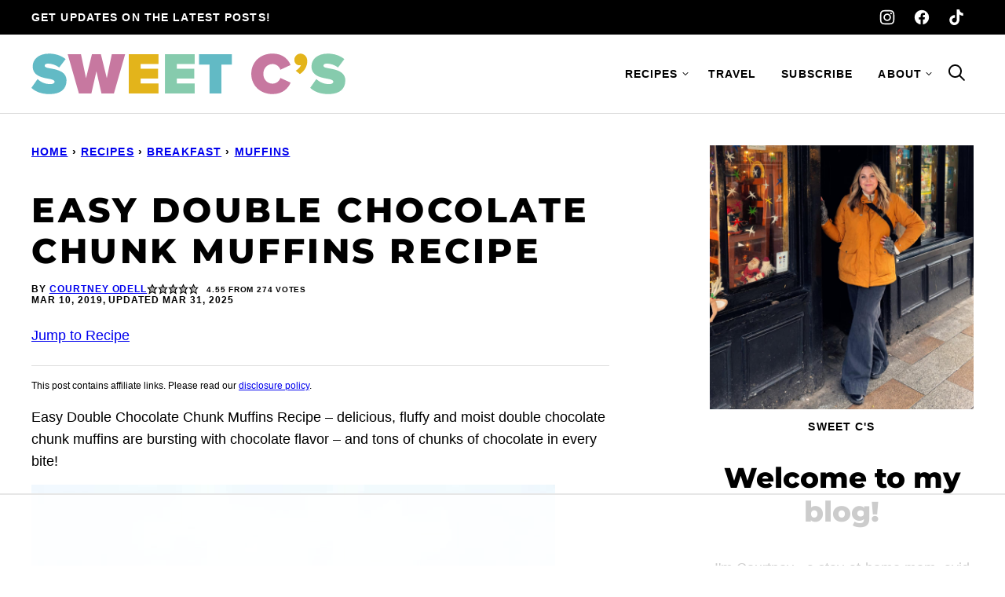

--- FILE ---
content_type: text/html
request_url: https://api.intentiq.com/profiles_engine/ProfilesEngineServlet?at=39&mi=10&dpi=936734067&pt=17&dpn=1&iiqidtype=2&iiqpcid=d91699e2-ca7e-49b7-9090-f8837435a822&iiqpciddate=1769404914596&pcid=08523fad-5a15-431f-a670-28947e8e7a6e&idtype=3&gdpr=0&japs=false&jaesc=0&jafc=0&jaensc=0&jsver=0.33&testGroup=A&source=pbjs&ABTestingConfigurationSource=group&abtg=A&vrref=https%3A%2F%2Fsweetcsdesigns.com
body_size: 54
content:
{"abPercentage":97,"adt":1,"ct":2,"isOptedOut":false,"data":{"eids":[]},"dbsaved":"false","ls":true,"cttl":86400000,"abTestUuid":"g_aa4e4366-92ba-4297-a953-0b087eb89df4","tc":9,"sid":1679909384}

--- FILE ---
content_type: text/html; charset=utf-8
request_url: https://www.google.com/recaptcha/api2/aframe
body_size: 269
content:
<!DOCTYPE HTML><html><head><meta http-equiv="content-type" content="text/html; charset=UTF-8"></head><body><script nonce="AV00lRj6H-0ZBZYcMeRYyg">/** Anti-fraud and anti-abuse applications only. See google.com/recaptcha */ try{var clients={'sodar':'https://pagead2.googlesyndication.com/pagead/sodar?'};window.addEventListener("message",function(a){try{if(a.source===window.parent){var b=JSON.parse(a.data);var c=clients[b['id']];if(c){var d=document.createElement('img');d.src=c+b['params']+'&rc='+(localStorage.getItem("rc::a")?sessionStorage.getItem("rc::b"):"");window.document.body.appendChild(d);sessionStorage.setItem("rc::e",parseInt(sessionStorage.getItem("rc::e")||0)+1);localStorage.setItem("rc::h",'1769404927965');}}}catch(b){}});window.parent.postMessage("_grecaptcha_ready", "*");}catch(b){}</script></body></html>

--- FILE ---
content_type: text/css
request_url: https://ads.adthrive.com/sites/52e41fac28963d1e058a10b4/ads.min.css
body_size: 628
content:
/* for final sticky SB */
body:not(.wprm-print) .adthrive-sidebar.adthrive-stuck {
margin-top: 120px;
z-index: 9!important;
}
/* for ESSAs */
body:not(.wprm-print) .adthrive-sticky-sidebar > div {
top: 120px!important;
}

body:not(.wprm-print) .adthrive-sidebar {
min-width: 250px;
}

/* Print Preview pages */
body.wprm-print .adthrive-sidebar {
    right: 10px;
    min-width: 250px;
    max-width: 320px
}
body.wprm-print .adthrive-sidebar:not(.adthrive-stuck) {
    position: absolute;
    top: 475px;
}
@media screen and (max-width: 1310px) {
    body.wprm-print.adthrive-device-desktop .wprm-recipe {
        margin-left: 50px;
        max-width: 750px;
    }
}

@media screen and (min-width: 1311px) {
    body.wprm-print.adthrive-device-desktop .wprm-recipe {
        margin-left: 235px;
        max-width: 750px;
    }
}

section.mv-create-print-view ~ .adthrive-sidebar {
position: absolute;
right: 5px;
top: 300px;
}
section.mv-create-print-view ~ .adthrive-sidebar.adthrive-stuck {
margin-top: 5px!important;
}
section.mv-create-print-view {
max-width: 750px;
}
section.mv-create-print-view .mv-create-nutrition {
float: none!important;
clear: none;
}
/* END Print Preview Pages */

.adthrive-device-desktop .adthrive-recipe,
.adthrive-device-tablet .adthrive-recipe {
	float: right;
	clear: right;
	margin-left: 10px;
}
.mv-reviews-cta,
.wprm-call-to-action  {
clear: both;
}

body.home .adthrive-content{
margin-left:auto;
margin-right:auto;
}

.mv-create-hands-free{
display:none!important;
}

/* Disable ads on printed pages */
@media print {
	div[data-gg-moat], 
	body[data-gg-moat], 
	iframe[data-gg-moat-ifr],
	div[class*="kargo-ad"],
	.adthrive-ad,
	.adthrive-comscore {
		display: none!important;
		height: 0px;
		width: 0px;
		visibility: hidden;
	}
}
/* END disable ads on printed pages */

/* Sticky Container Min Height*/
body.single .adthrive-device-desktop .adthrive-content {
min-height: 250px!important;
}
/* End Sticky Container Min Height*/

body.adthrive-device-desktop.archive .site-main .block-area {
max-width: 1200px;
margin: 0 auto;
}

--- FILE ---
content_type: text/plain
request_url: https://rtb.openx.net/openrtbb/prebidjs
body_size: -226
content:
{"id":"f84b7c13-9650-46ca-afd9-947eb59f239f","nbr":0}

--- FILE ---
content_type: text/plain
request_url: https://rtb.openx.net/openrtbb/prebidjs
body_size: -226
content:
{"id":"0743c1c5-d9a0-4b18-99e5-31cab1f1797b","nbr":0}

--- FILE ---
content_type: text/plain
request_url: https://rtb.openx.net/openrtbb/prebidjs
body_size: -226
content:
{"id":"0a56bd17-4a7a-47bc-a1cb-19dc7165a954","nbr":0}

--- FILE ---
content_type: text/plain
request_url: https://rtb.openx.net/openrtbb/prebidjs
body_size: -226
content:
{"id":"1a225165-5b25-433c-8aaf-2f2b95bb39f8","nbr":0}

--- FILE ---
content_type: text/plain
request_url: https://rtb.openx.net/openrtbb/prebidjs
body_size: -226
content:
{"id":"0e7d5316-50ac-446b-aa26-d9a485ee95be","nbr":0}

--- FILE ---
content_type: text/plain
request_url: https://rtb.openx.net/openrtbb/prebidjs
body_size: -226
content:
{"id":"778fa554-d363-434c-bccd-8f4ea67f0f61","nbr":0}

--- FILE ---
content_type: text/plain
request_url: https://rtb.openx.net/openrtbb/prebidjs
body_size: -226
content:
{"id":"808831ab-f726-45c9-af0a-cf269784e753","nbr":0}

--- FILE ---
content_type: text/plain
request_url: https://rtb.openx.net/openrtbb/prebidjs
body_size: -226
content:
{"id":"2b14cb98-4afc-436a-ab64-a4dc536b5fa1","nbr":0}

--- FILE ---
content_type: text/plain
request_url: https://rtb.openx.net/openrtbb/prebidjs
body_size: -226
content:
{"id":"c8c02948-fe17-4dc2-8d3a-23a1b42897ca","nbr":0}

--- FILE ---
content_type: text/plain; charset=utf-8
request_url: https://ads.adthrive.com/http-api/cv2
body_size: 3728
content:
{"om":["00xbjwwl","0iyi1awv","1","10011/ba9f11025c980a17f6936d2888902e29","10011/e74e28403778da6aabd5867faa366aee","10ua7afe","11142692","11509227","1185:1610326628","1185:1610326728","11896988","12010088","12168663","12169108","12169133","12174278","124843_10","124844_23","124848_8","124853_8","16kv3oel","16x7UEIxQu8","1dynz4oo","1ftzvfyu","1kpjxj5u","1ktgrre1","201735631","2132:45327625","2132:45563097","2132:45999649","2132:46039469","2132:46039891","2132:46039900","2132:46039901","2149:12168663","2179:581121500461316663","2249:700758149","2249:702153059","2249:702927283","2249:703669956","2307:1ktgrre1","2307:4etfwvf1","2307:5s8wi8hf","2307:66r1jy9h","2307:7fmk89yf","2307:7uqs49qv","2307:7xb3th35","2307:8linfb0q","2307:a566o9hb","2307:a7wye4jw","2307:cv0h9mrv","2307:egtdks83","2307:f3tdw9f3","2307:f5uvyvzt","2307:fleb9ndb","2307:fqeh4hao","2307:g749lgab","2307:gn3plkq1","2307:hfqgqvcv","2307:i90isgt0","2307:iy6hsneq","2307:k9ove2bo","2307:m30fx1mp","2307:nsqnexud","2307:pi9dvb89","2307:plth4l1a","2307:s2ahu2ae","2307:tty470r7","2307:u4atmpu4","2307:udodk67s","2307:vmn1juoe","2307:wv55y51v","2307:x5dl9hzy","2307:xc88kxs9","2307:y96tvrmt","2307:zjn6yvkc","2307:zw6jpag6","23786440","2409_15064_70_85445183","2409_15064_70_85445193","2409_15064_70_85661851","2409_15064_70_85808987","2409_15064_70_85809016","2409_25495_176_CR52092921","2409_25495_176_CR52092923","2409_25495_176_CR52092956","2409_25495_176_CR52092957","2409_25495_176_CR52092959","2409_25495_176_CR52150651","2409_25495_176_CR52153848","2409_25495_176_CR52153849","2409_25495_176_CR52178316","2409_25495_176_CR52178317","2409_25495_176_CR52186411","2409_25495_176_CR52188001","25_0cpicd1q","25_8b5u826e","25_ti0s3bz3","25_utberk8n","25_yi6qlg3p","25_ztlksnbe","2662_255125_8179376","2676:85480800","2676:85690699","2676:86050271","2676:86698239","2715_9888_522709","2715_9888_522710","2760:176_CR52092921","2760:176_CR52150651","2760:176_CR52153849","2760:176_CR52175339","2760:176_CR52178316","2760:176_CR52178317","2760:176_CR52186411","29414696","29414711","2_206_554442","2jjp1phz","2v5kak5m","308_125204_13","31809564","33144395","3335_25247_700109379","3335_25247_700109389","33603859","33604871","33605403","33605623","33637455","34182009","3490:CR52092921","3490:CR52178317","3490:CR52223725","3658_15032_e9fmp7su","3658_15038_suixnuyn","3658_15078_fqeh4hao","3658_15106_u4atmpu4","3658_193430_k9ove2bo","3658_203382_f3tdw9f3","3658_22079_iy6hsneq","381513943572","3LMBEkP-wis","3np7959d","40209386","409_216396","409_225982","409_225988","409_225990","409_227223","409_227224","409_228055","409_230728","43645781","43919985","44629254","458901553568","47869802","481703827","485027845327","48877306","49869013","49869015","4etfwvf1","4fk9nxse","4yevyu88","4zai8e8t","51372355","522709","522710","53v6aquw","5504:203526","5504:203733","5504:203905","5504:203940","55092222","5510:cymho2zs","5510:e9fmp7su","5510:u4atmpu4","5510:ujl9wsn7","554470","554471","5563_66529_OADD2.7353135342659_16LM69W9KK9IU36RZG","5563_66529_OADD2.7353135342685_1L28KLX2T0O1CD1WS7","5563_66529_OADD2.7353135342689_1CAVGR35CFT1FC2SBI","5563_66529_OAIP.545c38d581ad07e61cb646a17d1f0cb4","557_409_220139","557_409_220169","557_409_220333","557_409_220344","557_409_220358","557_409_228055","557_409_228105","557_409_228348","557_409_228351","558_93_e9qxwwf1","558_93_n3egwnq7","558_93_u4atmpu4","56124956","56617764","56824595","59780459","59780461","59873223","5s8wi8hf","609577512","61263795","61900406","61900466","61916211","61916223","61916225","61916229","61932920","6226543513","6250_66552_1112487743","6250_66552_1114985353","627301267","627309156","627309159","627506494","628015148","628086965","628153053","628222860","628223277","628360579","628360582","628444259","628444262","628444349","628444439","628456310","628456379","628456382","628456403","628622163","628622166","628622172","628622178","628622247","628622250","628683371","628687043","628687157","628687460","628687463","628803013","628841673","629007394","629009180","629167998","629168001","629168010","629168565","629171196","629171202","63047270","63068389","630928655","63100589","651637446","6547_67916_QDtlgchAD5r0kNDgqAmR","680_99480_700109379","690_99485_1610326728","697189927","697525780","697876999","6cqn9jfm","6ejtrnf9","6mrds7pc","6nj9wt54","6tj9m7jw","700109389","702397981","702423494","705115442","705115523","705116521","705127202","70_85402305","7255_121665_dsp-404751","7354_138543_85445179","7354_138543_85445183","7354_138543_85808987","7414_121891_5707783","7414_121891_6151359","74243_74_18364017","74243_74_18364062","74243_74_18364087","74243_74_18364134","74wv3qdx","76odrdws","793266583179","7969_149355_45919811","7969_149355_45999649","79ju1d1h","7cmeqmw8","7fc6xgyo","7fmk89yf","7vplnmf7","7xb3th35","8152859","8152878","8152879","8172734","8193078","82133854","86434563","86698256","86925781","86925788","86925905","86925931","8b5u826e","8edb3geb","9057/211d1f0fa71d1a58cabee51f2180e38f","90_12219562","90_12552070","9458421","9615599","97_8193073","97_8193078","9pnds6v0","9rqgwgyb","a1jsuk6w","a3ts2hcp","a566o9hb","a7wye4jw","a8beztgq","ad6783io","alcoo4e5","amdibbjc","bd5xg6f6","bgyg2jg7","bllvlcyg","bu0fzuks","c1hsjx06","c1u7ixf4","c25t9p0u","c2d7ypnt","cfjsq3yd","cr-2azmi2ttu9vd","cr-2azmi2ttuatj","cr-2azmi2ttubwe","cr-9cqtwg3qw8rhx5","cr-Bitc7n_p9iw__vat__49i_k_6v6_h_jce2vj5h_9v3kalhnq","cr-Bitc7n_p9iw__vat__49i_k_6v6_h_jce2vj5h_I4lo9gokm","cr-Bitc7n_p9iw__vat__49i_k_6v6_h_jce2vj5h_ZUFnU4yjl","cr-aavwye1pubwj","cr-aawz3f0wubwj","cr-aawz3f2tubwj","cr-g7ywwk7qvft","cv0h9mrv","cymho2zs","deyq2yw3","dg7oyplp","di1st1mf","dwghal43","e38qsvko","e9fmp7su","e9qxwwf1","echvksei","edspht56","ew8gf01n","f3h9fqou","f3tdw9f3","f8e4ig0n","fcn2zae1","fgpgslzz","fleb9ndb","fq298eh4hao","fqeh4hao","g749lgab","galtir63","gn3plkq1","h0cw921b","hf298qgqvcv","hffavbt7","hfqgqvcv","hswgcqif","hwr63jqc","hxxrc6st","hya8dpaz","i90isgt0","ims4654l","iqdsx7qh","iy6hsneq","jk789oih","k0csqwfi","k2xfz54q","k9ove2bo","kdsr5zay","kk5768bd","kx5rgl0a","l2s786m6","l5x3df1q","ll77hviy","lryy2wkw","lshbpt6z","lxlnailk","mmr74uc4","mnzinbrt","mohri2dm","mpslyzf9","muvxy961","mznp7ktv","n3egwnq7","n8w0plts","n9ths0wd","nsqnexud","ntjn5z55","o2s05iig","ofoon6ir","op9gtamy","ou8gxy4u","owdk9u9m","oz31jrd0","ozdii3rw","p0odjzyt","p91c42i1","pagvt0pd","pi9dvb89","pkydekxi","pl298th4l1a","ppn03peq","pzgd3hum","qt09ii59","quk7w53j","r0u09phz","rr8j1gh9","s4s41bit","t73gfjqn","ti0s3bz3","u3i8n6ef","u4atmpu4","u863nap5","uc3gjkej","uhebin5g","ujl9wsn7","uri16yum","utberk8n","v9k6m2b0","vdcb5d4i","w1ws81sy","ws5qkh9j","wv55y51v","wvuhrb6o","x61c6oxa","xdaezn6y","xncaqh7c","xnfnfr4x","y6kjx6bz","yass8yy7","yi6qlg3p","z2zvrgyz","z4ptnka9","z58lye3x","z8p3j18i","zaiy3lqy","zep75yl2","zgw37lur","zmciaqa3","zpm9ltrh","zsvdh1xi","zvdz58bk","zw6jpag6","zwzjgvpw","zxaju0ay","7979132","7979135"],"pmp":[],"adomains":["123notices.com","1md.org","about.bugmd.com","acelauncher.com","adameve.com","akusoli.com","allyspin.com","askanexpertonline.com","atomapplications.com","bassbet.com","betsson.gr","biz-zone.co","bizreach.jp","braverx.com","bubbleroom.se","bugmd.com","buydrcleanspray.com","byrna.com","capitaloneshopping.com","clarifion.com","combatironapparel.com","controlcase.com","convertwithwave.com","cotosen.com","countingmypennies.com","cratedb.com","croisieurope.be","cs.money","dallasnews.com","definition.org","derila-ergo.com","dhgate.com","dhs.gov","displate.com","easyprint.app","easyrecipefinder.co","fabpop.net","familynow.club","fla-keys.com","folkaly.com","g123.jp","gameswaka.com","getbugmd.com","getconsumerchoice.com","getcubbie.com","gowavebrowser.co","gowdr.com","gransino.com","grosvenorcasinos.com","guard.io","hero-wars.com","holts.com","instantbuzz.net","itsmanual.com","jackpotcitycasino.com","justanswer.com","justanswer.es","la-date.com","lightinthebox.com","liverrenew.com","local.com","lovehoney.com","lulutox.com","lymphsystemsupport.com","manualsdirectory.org","meccabingo.com","medimops.de","mensdrivingforce.com","millioner.com","miniretornaveis.com","mobiplus.me","myiq.com","national-lottery.co.uk","naturalhealthreports.net","nbliver360.com","nikke-global.com","nordicspirit.co.uk","nuubu.com","onlinemanualspdf.co","original-play.com","outliermodel.com","paperela.com","paradisestays.site","parasiterelief.com","peta.org","photoshelter.com","plannedparenthood.org","playvod-za.com","printeasilyapp.com","printwithwave.com","profitor.com","quicklearnx.com","quickrecipehub.com","rakuten-sec.co.jp","rangeusa.com","refinancegold.com","robocat.com","royalcaribbean.com","saba.com.mx","shift.com","simple.life","spinbara.com","systeme.io","taboola.com","tackenberg.de","temu.com","tenfactorialrocks.com","theoceanac.com","topaipick.com","totaladblock.com","usconcealedcarry.com","vagisil.com","vegashero.com","vegogarden.com","veryfast.io","viewmanuals.com","viewrecipe.net","votervoice.net","vuse.com","wavebrowser.co","wavebrowserpro.com","weareplannedparenthood.org","xiaflex.com","yourchamilia.com"]}

--- FILE ---
content_type: text/plain; charset=UTF-8
request_url: https://at.teads.tv/fpc?analytics_tag_id=PUB_17002&tfpvi=&gdpr_consent=&gdpr_status=22&gdpr_reason=220&ccpa_consent=&sv=prebid-v1
body_size: 52
content:
NTRmMGMxNjYtZDU3Yy00NjJhLWEyNzctMmFiNDY2NmU2NzNhIzgw

--- FILE ---
content_type: text/plain
request_url: https://rtb.openx.net/openrtbb/prebidjs
body_size: -226
content:
{"id":"5261fe17-af27-464f-a66e-f2227f11ca09","nbr":1}

--- FILE ---
content_type: text/plain
request_url: https://rtb.openx.net/openrtbb/prebidjs
body_size: -226
content:
{"id":"fb230389-b4d8-45ec-bfa3-7060753dcfe3","nbr":0}

--- FILE ---
content_type: text/plain
request_url: https://rtb.openx.net/openrtbb/prebidjs
body_size: -86
content:
{"id":"9c76f766-d44d-427a-aa59-7762fc42f45f","nbr":0}